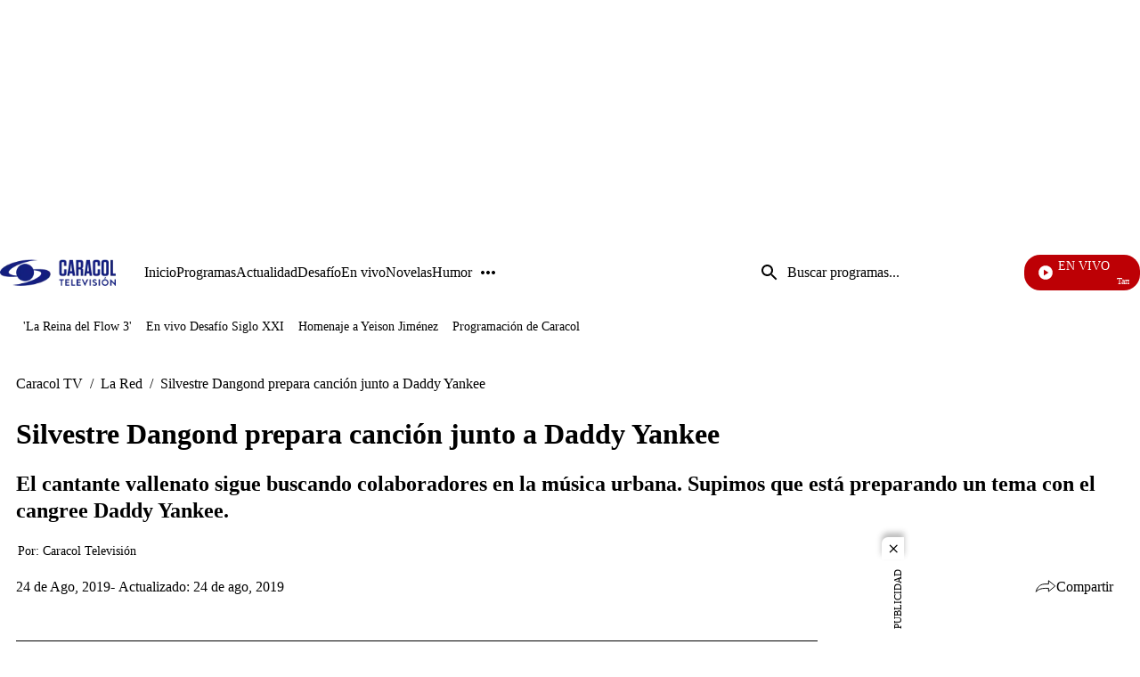

--- FILE ---
content_type: application/javascript; charset=utf-8
request_url: https://fundingchoicesmessages.google.com/f/AGSKWxVZlF6ZjTTW3lbMKMgoY3Z7GPWAWTyDu8uoKHmku824aY7vtsfhtBhpR0iYwBkVe7QITMAs6cSei473_dpihCXiP69bbCZNf5H1y8oAULpEujgMPtptiaUe2HP5yL1sRIuEqpcZMQ==?fccs=W251bGwsbnVsbCxudWxsLG51bGwsbnVsbCxudWxsLFsxNzY4NTQ5MTk5LDM3NjAwMDAwMF0sbnVsbCxudWxsLG51bGwsW251bGwsWzcsNl0sbnVsbCxudWxsLG51bGwsbnVsbCxudWxsLG51bGwsbnVsbCxudWxsLG51bGwsM10sImh0dHBzOi8vd3d3LmNhcmFjb2x0di5jb20vbGEtcmVkL3NpbHZlc3RyZS1kYW5nb25kLXByZXBhcmEtY2FuY2lvbi1qdW50by1hLWRhZGR5LXlhbmtlZSIsbnVsbCxbWzgsIk05bGt6VWFaRHNnIl0sWzksImVuLVVTIl0sWzE2LCJbMSwxLDFdIl0sWzE5LCIyIl0sWzE3LCJbMF0iXSxbMjQsIiJdLFsyOSwiZmFsc2UiXV1d
body_size: 114
content:
if (typeof __googlefc.fcKernelManager.run === 'function') {"use strict";this.default_ContributorServingResponseClientJs=this.default_ContributorServingResponseClientJs||{};(function(_){var window=this;
try{
var np=function(a){this.A=_.t(a)};_.u(np,_.J);var op=function(a){this.A=_.t(a)};_.u(op,_.J);op.prototype.getWhitelistStatus=function(){return _.F(this,2)};var pp=function(a){this.A=_.t(a)};_.u(pp,_.J);var qp=_.Zc(pp),rp=function(a,b,c){this.B=a;this.j=_.A(b,np,1);this.l=_.A(b,_.Nk,3);this.F=_.A(b,op,4);a=this.B.location.hostname;this.D=_.Dg(this.j,2)&&_.O(this.j,2)!==""?_.O(this.j,2):a;a=new _.Og(_.Ok(this.l));this.C=new _.bh(_.q.document,this.D,a);this.console=null;this.o=new _.jp(this.B,c,a)};
rp.prototype.run=function(){if(_.O(this.j,3)){var a=this.C,b=_.O(this.j,3),c=_.dh(a),d=new _.Ug;b=_.fg(d,1,b);c=_.C(c,1,b);_.hh(a,c)}else _.eh(this.C,"FCNEC");_.lp(this.o,_.A(this.l,_.Ae,1),this.l.getDefaultConsentRevocationText(),this.l.getDefaultConsentRevocationCloseText(),this.l.getDefaultConsentRevocationAttestationText(),this.D);_.mp(this.o,_.F(this.F,1),this.F.getWhitelistStatus());var e;a=(e=this.B.googlefc)==null?void 0:e.__executeManualDeployment;a!==void 0&&typeof a==="function"&&_.Qo(this.o.G,
"manualDeploymentApi")};var sp=function(){};sp.prototype.run=function(a,b,c){var d;return _.v(function(e){d=qp(b);(new rp(a,d,c)).run();return e.return({})})};_.Rk(7,new sp);
}catch(e){_._DumpException(e)}
}).call(this,this.default_ContributorServingResponseClientJs);
// Google Inc.

//# sourceURL=/_/mss/boq-content-ads-contributor/_/js/k=boq-content-ads-contributor.ContributorServingResponseClientJs.en_US.M9lkzUaZDsg.es5.O/d=1/exm=ad_blocking_detection_executable,kernel_loader,loader_js_executable/ed=1/rs=AJlcJMzanTQvnnVdXXtZinnKRQ21NfsPog/m=cookie_refresh_executable
__googlefc.fcKernelManager.run('\x5b\x5b\x5b7,\x22\x5b\x5bnull,\\\x22caracoltv.com\\\x22,\\\x22AKsRol-fO8WgZyS8scl4tkN7CgtNJUmVgJLVQLLPaALJfvRax1YIMTBKE2NfUawAWnp--a7NuugGkWGq197F-d2OeWtCiOMgorhMpayxbZE3OQN1Lt8ucclpfZYbWpsab7Oo1tXkxA6OQqNa7SbqWZoKKF5xpK3dZw\\\\u003d\\\\u003d\\\x22\x5d,null,\x5b\x5bnull,null,null,\\\x22https:\/\/fundingchoicesmessages.google.com\/f\/AGSKWxUkURxozR-5mhYYpuCgViDMgkOxSJMH8OGymq59x6uzWiJ83UL-qrhpnRvnn8gn5bOAyjB7Hajyi8cIO9g2RzN8KE8JFJHPRQPn6LsoYla6Tv0sVUcbHuosvHyZnivNlCTyXjOfZg\\\\u003d\\\\u003d\\\x22\x5d,null,null,\x5bnull,null,null,\\\x22https:\/\/fundingchoicesmessages.google.com\/el\/AGSKWxX-Ik2Cj_oPI3WK6gOyf_uGardSqyI0FgxUr99ggecAALgcIEK1GwyeiLF06noOzKYzk5MjIJgKH_XAmIs-IM0d7hjJpeqF6zDgRb1gf2f7W3ZrY2fCQNIOYn7DHg2gzuNb2kP41g\\\\u003d\\\\u003d\\\x22\x5d,null,\x5bnull,\x5b7,6\x5d,null,null,null,null,null,null,null,null,null,3\x5d\x5d,\x5b2,1\x5d\x5d\x22\x5d\x5d,\x5bnull,null,null,\x22https:\/\/fundingchoicesmessages.google.com\/f\/AGSKWxUPByB4A7L_ozy9YcMwVfCTBRa2OM3CuzasGs2xmwVeGlTUo5tIOU-VRCbvSbAePF0QQ_ozjDo-ZDEIWAPrkoGBqXjpfK1KPqoKXzA8kuA5aoFAVqq5qO8kcNX_uDeoBgBOfdt0_w\\u003d\\u003d\x22\x5d\x5d');}

--- FILE ---
content_type: text/javascript
request_url: https://caracoltv.brightspotcdn.com/resource/0000019a-73bd-d0fa-afbe-f3bdf16b0000/966.909e4083cb7058534949.js
body_size: 13614
content:
/*! For license information please see 966.909e4083cb7058534949.js.LICENSE.txt */
"use strict";(self.webpackChunkbrightspot_theme_ctv=self.webpackChunkbrightspot_theme_ctv||[]).push([[966],{4444:function(e,t,n){n.d(t,{BH:function(){return u},L:function(){return o},LL:function(){return p},ZR:function(){return h},aH:function(){return c},eu:function(){return d},hl:function(){return l},m9:function(){return w},vZ:function(){return m},zI:function(){return f}});const r=function(e){const t=[];let n=0;for(let r=0;r<e.length;r++){let i=e.charCodeAt(r);i<128?t[n++]=i:i<2048?(t[n++]=i>>6|192,t[n++]=63&i|128):55296==(64512&i)&&r+1<e.length&&56320==(64512&e.charCodeAt(r+1))?(i=65536+((1023&i)<<10)+(1023&e.charCodeAt(++r)),t[n++]=i>>18|240,t[n++]=i>>12&63|128,t[n++]=i>>6&63|128,t[n++]=63&i|128):(t[n++]=i>>12|224,t[n++]=i>>6&63|128,t[n++]=63&i|128)}return t},i={byteToCharMap_:null,charToByteMap_:null,byteToCharMapWebSafe_:null,charToByteMapWebSafe_:null,ENCODED_VALS_BASE:"ABCDEFGHIJKLMNOPQRSTUVWXYZabcdefghijklmnopqrstuvwxyz0123456789",get ENCODED_VALS(){return this.ENCODED_VALS_BASE+"+/="},get ENCODED_VALS_WEBSAFE(){return this.ENCODED_VALS_BASE+"-_."},HAS_NATIVE_SUPPORT:"function"==typeof atob,encodeByteArray(e,t){if(!Array.isArray(e))throw Error("encodeByteArray takes an array as a parameter");this.init_();const n=t?this.byteToCharMapWebSafe_:this.byteToCharMap_,r=[];for(let t=0;t<e.length;t+=3){const i=e[t],a=t+1<e.length,o=a?e[t+1]:0,s=t+2<e.length,c=s?e[t+2]:0,u=i>>2,l=(3&i)<<4|o>>4;let d=(15&o)<<2|c>>6,f=63&c;s||(f=64,a||(d=64)),r.push(n[u],n[l],n[d],n[f])}return r.join("")},encodeString(e,t){return this.HAS_NATIVE_SUPPORT&&!t?btoa(e):this.encodeByteArray(r(e),t)},decodeString(e,t){return this.HAS_NATIVE_SUPPORT&&!t?atob(e):function(e){const t=[];let n=0,r=0;for(;n<e.length;){const i=e[n++];if(i<128)t[r++]=String.fromCharCode(i);else if(i>191&&i<224){const a=e[n++];t[r++]=String.fromCharCode((31&i)<<6|63&a)}else if(i>239&&i<365){const a=((7&i)<<18|(63&e[n++])<<12|(63&e[n++])<<6|63&e[n++])-65536;t[r++]=String.fromCharCode(55296+(a>>10)),t[r++]=String.fromCharCode(56320+(1023&a))}else{const a=e[n++],o=e[n++];t[r++]=String.fromCharCode((15&i)<<12|(63&a)<<6|63&o)}}return t.join("")}(this.decodeStringToByteArray(e,t))},decodeStringToByteArray(e,t){this.init_();const n=t?this.charToByteMapWebSafe_:this.charToByteMap_,r=[];for(let t=0;t<e.length;){const i=n[e.charAt(t++)],o=t<e.length?n[e.charAt(t)]:0;++t;const s=t<e.length?n[e.charAt(t)]:64;++t;const c=t<e.length?n[e.charAt(t)]:64;if(++t,null==i||null==o||null==s||null==c)throw new a;const u=i<<2|o>>4;if(r.push(u),64!==s){const e=o<<4&240|s>>2;if(r.push(e),64!==c){const e=s<<6&192|c;r.push(e)}}}return r},init_(){if(!this.byteToCharMap_){this.byteToCharMap_={},this.charToByteMap_={},this.byteToCharMapWebSafe_={},this.charToByteMapWebSafe_={};for(let e=0;e<this.ENCODED_VALS.length;e++)this.byteToCharMap_[e]=this.ENCODED_VALS.charAt(e),this.charToByteMap_[this.byteToCharMap_[e]]=e,this.byteToCharMapWebSafe_[e]=this.ENCODED_VALS_WEBSAFE.charAt(e),this.charToByteMapWebSafe_[this.byteToCharMapWebSafe_[e]]=e,e>=this.ENCODED_VALS_BASE.length&&(this.charToByteMap_[this.ENCODED_VALS_WEBSAFE.charAt(e)]=e,this.charToByteMapWebSafe_[this.ENCODED_VALS.charAt(e)]=e)}}};class a extends Error{constructor(){super(...arguments),this.name="DecodeBase64StringError"}}const o=function(e){return function(e){const t=r(e);return i.encodeByteArray(t,!0)}(e).replace(/\./g,"")},s=()=>{try{return function(){if("undefined"!=typeof self)return self;if("undefined"!=typeof window)return window;if(void 0!==n.g)return n.g;throw new Error("Unable to locate global object.")}().__FIREBASE_DEFAULTS__||(()=>{if("undefined"==typeof process||void 0===process.env)return;const e=process.env.__FIREBASE_DEFAULTS__;return e?JSON.parse(e):void 0})()||(()=>{if("undefined"==typeof document)return;let e;try{e=document.cookie.match(/__FIREBASE_DEFAULTS__=([^;]+)/)}catch(e){return}const t=e&&function(e){try{return i.decodeString(e,!0)}catch(e){console.error("base64Decode failed: ",e)}return null}(e[1]);return t&&JSON.parse(t)})()}catch(e){return void console.info(`Unable to get __FIREBASE_DEFAULTS__ due to: ${e}`)}},c=()=>{var e;return null===(e=s())||void 0===e?void 0:e.config};class u{constructor(){this.reject=()=>{},this.resolve=()=>{},this.promise=new Promise(((e,t)=>{this.resolve=e,this.reject=t}))}wrapCallback(e){return(t,n)=>{t?this.reject(t):this.resolve(n),"function"==typeof e&&(this.promise.catch((()=>{})),1===e.length?e(t):e(t,n))}}}function l(){try{return"object"==typeof indexedDB}catch(e){return!1}}function d(){return new Promise(((e,t)=>{try{let n=!0;const r="validate-browser-context-for-indexeddb-analytics-module",i=self.indexedDB.open(r);i.onsuccess=()=>{i.result.close(),n||self.indexedDB.deleteDatabase(r),e(!0)},i.onupgradeneeded=()=>{n=!1},i.onerror=()=>{var e;t((null===(e=i.error)||void 0===e?void 0:e.message)||"")}}catch(e){t(e)}}))}function f(){return!("undefined"==typeof navigator||!navigator.cookieEnabled)}class h extends Error{constructor(e,t,n){super(t),this.code=e,this.customData=n,this.name="FirebaseError",Object.setPrototypeOf(this,h.prototype),Error.captureStackTrace&&Error.captureStackTrace(this,p.prototype.create)}}class p{constructor(e,t,n){this.service=e,this.serviceName=t,this.errors=n}create(e,...t){const n=t[0]||{},r=`${this.service}/${e}`,i=this.errors[e],a=i?function(e,t){return e.replace(g,((e,n)=>{const r=t[n];return null!=r?String(r):`<${n}?>`}))}(i,n):"Error",o=`${this.serviceName}: ${a} (${r}).`;return new h(r,o,n)}}const g=/\{\$([^}]+)}/g;function m(e,t){if(e===t)return!0;const n=Object.keys(e),r=Object.keys(t);for(const i of n){if(!r.includes(i))return!1;const n=e[i],a=t[i];if(b(n)&&b(a)){if(!m(n,a))return!1}else if(n!==a)return!1}for(const e of r)if(!n.includes(e))return!1;return!0}function b(e){return null!==e&&"object"==typeof e}function w(e){return e&&e._delegate?e._delegate:e}},7643:function(e,t,n){n.d(t,{qX:function(){return _},Xd:function(){return S},Mq:function(){return k},ZF:function(){return D},KN:function(){return T}});var r=n(8463);const i=[];var a;!function(e){e[e.DEBUG=0]="DEBUG",e[e.VERBOSE=1]="VERBOSE",e[e.INFO=2]="INFO",e[e.WARN=3]="WARN",e[e.ERROR=4]="ERROR",e[e.SILENT=5]="SILENT"}(a||(a={}));const o={debug:a.DEBUG,verbose:a.VERBOSE,info:a.INFO,warn:a.WARN,error:a.ERROR,silent:a.SILENT},s=a.INFO,c={[a.DEBUG]:"log",[a.VERBOSE]:"log",[a.INFO]:"info",[a.WARN]:"warn",[a.ERROR]:"error"},u=(e,t,...n)=>{if(t<e.logLevel)return;const r=(new Date).toISOString(),i=c[t];if(!i)throw new Error(`Attempted to log a message with an invalid logType (value: ${t})`);console[i](`[${r}]  ${e.name}:`,...n)};var l=n(4444),d=n(4424);class f{constructor(e){this.container=e}getPlatformInfoString(){return this.container.getProviders().map((e=>{if(function(e){const t=e.getComponent();return"VERSION"===(null==t?void 0:t.type)}(e)){const t=e.getImmediate();return`${t.library}/${t.version}`}return null})).filter((e=>e)).join(" ")}}const h="@firebase/app",p="0.10.17",g=new class{constructor(e){this.name=e,this._logLevel=s,this._logHandler=u,this._userLogHandler=null,i.push(this)}get logLevel(){return this._logLevel}set logLevel(e){if(!(e in a))throw new TypeError(`Invalid value "${e}" assigned to \`logLevel\``);this._logLevel=e}setLogLevel(e){this._logLevel="string"==typeof e?o[e]:e}get logHandler(){return this._logHandler}set logHandler(e){if("function"!=typeof e)throw new TypeError("Value assigned to `logHandler` must be a function");this._logHandler=e}get userLogHandler(){return this._userLogHandler}set userLogHandler(e){this._userLogHandler=e}debug(...e){this._userLogHandler&&this._userLogHandler(this,a.DEBUG,...e),this._logHandler(this,a.DEBUG,...e)}log(...e){this._userLogHandler&&this._userLogHandler(this,a.VERBOSE,...e),this._logHandler(this,a.VERBOSE,...e)}info(...e){this._userLogHandler&&this._userLogHandler(this,a.INFO,...e),this._logHandler(this,a.INFO,...e)}warn(...e){this._userLogHandler&&this._userLogHandler(this,a.WARN,...e),this._logHandler(this,a.WARN,...e)}error(...e){this._userLogHandler&&this._userLogHandler(this,a.ERROR,...e),this._logHandler(this,a.ERROR,...e)}}("@firebase/app"),m="[DEFAULT]",b={[h]:"fire-core","@firebase/app-compat":"fire-core-compat","@firebase/analytics":"fire-analytics","@firebase/analytics-compat":"fire-analytics-compat","@firebase/app-check":"fire-app-check","@firebase/app-check-compat":"fire-app-check-compat","@firebase/auth":"fire-auth","@firebase/auth-compat":"fire-auth-compat","@firebase/database":"fire-rtdb","@firebase/data-connect":"fire-data-connect","@firebase/database-compat":"fire-rtdb-compat","@firebase/functions":"fire-fn","@firebase/functions-compat":"fire-fn-compat","@firebase/installations":"fire-iid","@firebase/installations-compat":"fire-iid-compat","@firebase/messaging":"fire-fcm","@firebase/messaging-compat":"fire-fcm-compat","@firebase/performance":"fire-perf","@firebase/performance-compat":"fire-perf-compat","@firebase/remote-config":"fire-rc","@firebase/remote-config-compat":"fire-rc-compat","@firebase/storage":"fire-gcs","@firebase/storage-compat":"fire-gcs-compat","@firebase/firestore":"fire-fst","@firebase/firestore-compat":"fire-fst-compat","@firebase/vertexai":"fire-vertex","fire-js":"fire-js",firebase:"fire-js-all"},w=new Map,v=new Map,y=new Map;function I(e,t){try{e.container.addComponent(t)}catch(n){g.debug(`Component ${t.name} failed to register with FirebaseApp ${e.name}`,n)}}function S(e){const t=e.name;if(y.has(t))return g.debug(`There were multiple attempts to register component ${t}.`),!1;y.set(t,e);for(const t of w.values())I(t,e);for(const t of v.values())I(t,e);return!0}function _(e,t){const n=e.container.getProvider("heartbeat").getImmediate({optional:!0});return n&&n.triggerHeartbeat(),e.container.getProvider(t)}const E=new l.LL("app","Firebase",{"no-app":"No Firebase App '{$appName}' has been created - call initializeApp() first","bad-app-name":"Illegal App name: '{$appName}'","duplicate-app":"Firebase App named '{$appName}' already exists with different options or config","app-deleted":"Firebase App named '{$appName}' already deleted","server-app-deleted":"Firebase Server App has been deleted","no-options":"Need to provide options, when not being deployed to hosting via source.","invalid-app-argument":"firebase.{$appName}() takes either no argument or a Firebase App instance.","invalid-log-argument":"First argument to `onLog` must be null or a function.","idb-open":"Error thrown when opening IndexedDB. Original error: {$originalErrorMessage}.","idb-get":"Error thrown when reading from IndexedDB. Original error: {$originalErrorMessage}.","idb-set":"Error thrown when writing to IndexedDB. Original error: {$originalErrorMessage}.","idb-delete":"Error thrown when deleting from IndexedDB. Original error: {$originalErrorMessage}.","finalization-registry-not-supported":"FirebaseServerApp deleteOnDeref field defined but the JS runtime does not support FinalizationRegistry.","invalid-server-app-environment":"FirebaseServerApp is not for use in browser environments."});class C{constructor(e,t,n){this._isDeleted=!1,this._options=Object.assign({},e),this._config=Object.assign({},t),this._name=t.name,this._automaticDataCollectionEnabled=t.automaticDataCollectionEnabled,this._container=n,this.container.addComponent(new r.wA("app",(()=>this),"PUBLIC"))}get automaticDataCollectionEnabled(){return this.checkDestroyed(),this._automaticDataCollectionEnabled}set automaticDataCollectionEnabled(e){this.checkDestroyed(),this._automaticDataCollectionEnabled=e}get name(){return this.checkDestroyed(),this._name}get options(){return this.checkDestroyed(),this._options}get config(){return this.checkDestroyed(),this._config}get container(){return this._container}get isDeleted(){return this._isDeleted}set isDeleted(e){this._isDeleted=e}checkDestroyed(){if(this.isDeleted)throw E.create("app-deleted",{appName:this._name})}}function D(e,t={}){let n=e;"object"!=typeof t&&(t={name:t});const i=Object.assign({name:m,automaticDataCollectionEnabled:!1},t),a=i.name;if("string"!=typeof a||!a)throw E.create("bad-app-name",{appName:String(a)});if(n||(n=(0,l.aH)()),!n)throw E.create("no-options");const o=w.get(a);if(o){if((0,l.vZ)(n,o.options)&&(0,l.vZ)(i,o.config))return o;throw E.create("duplicate-app",{appName:a})}const s=new r.H0(a);for(const e of y.values())s.addComponent(e);const c=new C(n,i,s);return w.set(a,c),c}function k(e=m){const t=w.get(e);if(!t&&e===m&&(0,l.aH)())return D();if(!t)throw E.create("no-app",{appName:e});return t}function T(e,t,n){var i;let a=null!==(i=b[e])&&void 0!==i?i:e;n&&(a+=`-${n}`);const o=a.match(/\s|\//),s=t.match(/\s|\//);if(o||s){const e=[`Unable to register library "${a}" with version "${t}":`];return o&&e.push(`library name "${a}" contains illegal characters (whitespace or "/")`),o&&s&&e.push("and"),s&&e.push(`version name "${t}" contains illegal characters (whitespace or "/")`),void g.warn(e.join(" "))}S(new r.wA(`${a}-version`,(()=>({library:a,version:t})),"VERSION"))}const A="firebase-heartbeat-database",O=1,N="firebase-heartbeat-store";let L=null;function P(){return L||(L=(0,d.X3)(A,O,{upgrade:(e,t)=>{if(0===t)try{e.createObjectStore(N)}catch(e){console.warn(e)}}}).catch((e=>{throw E.create("idb-open",{originalErrorMessage:e.message})}))),L}async function M(e,t){try{const n=(await P()).transaction(N,"readwrite"),r=n.objectStore(N);await r.put(t,B(e)),await n.done}catch(e){if(e instanceof l.ZR)g.warn(e.message);else{const t=E.create("idb-set",{originalErrorMessage:null==e?void 0:e.message});g.warn(t.message)}}}function B(e){return`${e.name}!${e.options.appId}`}class j{constructor(e){this.container=e,this._heartbeatsCache=null;const t=this.container.getProvider("app").getImmediate();this._storage=new R(t),this._heartbeatsCachePromise=this._storage.read().then((e=>(this._heartbeatsCache=e,e)))}async triggerHeartbeat(){var e,t;try{const n=this.container.getProvider("platform-logger").getImmediate().getPlatformInfoString(),r=$();if(null==(null===(e=this._heartbeatsCache)||void 0===e?void 0:e.heartbeats)&&(this._heartbeatsCache=await this._heartbeatsCachePromise,null==(null===(t=this._heartbeatsCache)||void 0===t?void 0:t.heartbeats)))return;if(this._heartbeatsCache.lastSentHeartbeatDate===r||this._heartbeatsCache.heartbeats.some((e=>e.date===r)))return;return this._heartbeatsCache.heartbeats.push({date:r,agent:n}),this._heartbeatsCache.heartbeats=this._heartbeatsCache.heartbeats.filter((e=>{const t=new Date(e.date).valueOf();return Date.now()-t<=2592e6})),this._storage.overwrite(this._heartbeatsCache)}catch(e){g.warn(e)}}async getHeartbeatsHeader(){var e;try{if(null===this._heartbeatsCache&&await this._heartbeatsCachePromise,null==(null===(e=this._heartbeatsCache)||void 0===e?void 0:e.heartbeats)||0===this._heartbeatsCache.heartbeats.length)return"";const t=$(),{heartbeatsToSend:n,unsentEntries:r}=function(e,t=1024){const n=[];let r=e.slice();for(const i of e){const e=n.find((e=>e.agent===i.agent));if(e){if(e.dates.push(i.date),H(n)>t){e.dates.pop();break}}else if(n.push({agent:i.agent,dates:[i.date]}),H(n)>t){n.pop();break}r=r.slice(1)}return{heartbeatsToSend:n,unsentEntries:r}}(this._heartbeatsCache.heartbeats),i=(0,l.L)(JSON.stringify({version:2,heartbeats:n}));return this._heartbeatsCache.lastSentHeartbeatDate=t,r.length>0?(this._heartbeatsCache.heartbeats=r,await this._storage.overwrite(this._heartbeatsCache)):(this._heartbeatsCache.heartbeats=[],this._storage.overwrite(this._heartbeatsCache)),i}catch(e){return g.warn(e),""}}}function $(){return(new Date).toISOString().substring(0,10)}class R{constructor(e){this.app=e,this._canUseIndexedDBPromise=this.runIndexedDBEnvironmentCheck()}async runIndexedDBEnvironmentCheck(){return!!(0,l.hl)()&&(0,l.eu)().then((()=>!0)).catch((()=>!1))}async read(){if(await this._canUseIndexedDBPromise){const e=await async function(e){try{const t=(await P()).transaction(N),n=await t.objectStore(N).get(B(e));return await t.done,n}catch(e){if(e instanceof l.ZR)g.warn(e.message);else{const t=E.create("idb-get",{originalErrorMessage:null==e?void 0:e.message});g.warn(t.message)}}}(this.app);return(null==e?void 0:e.heartbeats)?e:{heartbeats:[]}}return{heartbeats:[]}}async overwrite(e){var t;if(await this._canUseIndexedDBPromise){const n=await this.read();return M(this.app,{lastSentHeartbeatDate:null!==(t=e.lastSentHeartbeatDate)&&void 0!==t?t:n.lastSentHeartbeatDate,heartbeats:e.heartbeats})}}async add(e){var t;if(await this._canUseIndexedDBPromise){const n=await this.read();return M(this.app,{lastSentHeartbeatDate:null!==(t=e.lastSentHeartbeatDate)&&void 0!==t?t:n.lastSentHeartbeatDate,heartbeats:[...n.heartbeats,...e.heartbeats]})}}}function H(e){return(0,l.L)(JSON.stringify({version:2,heartbeats:e})).length}S(new r.wA("platform-logger",(e=>new f(e)),"PRIVATE")),S(new r.wA("heartbeat",(e=>new j(e)),"PRIVATE")),T(h,p,""),T(h,p,"esm2017"),T("fire-js","")},8463:function(e,t,n){n.d(t,{H0:function(){return s},wA:function(){return i}});var r=n(4444);class i{constructor(e,t,n){this.name=e,this.instanceFactory=t,this.type=n,this.multipleInstances=!1,this.serviceProps={},this.instantiationMode="LAZY",this.onInstanceCreated=null}setInstantiationMode(e){return this.instantiationMode=e,this}setMultipleInstances(e){return this.multipleInstances=e,this}setServiceProps(e){return this.serviceProps=e,this}setInstanceCreatedCallback(e){return this.onInstanceCreated=e,this}}const a="[DEFAULT]";class o{constructor(e,t){this.name=e,this.container=t,this.component=null,this.instances=new Map,this.instancesDeferred=new Map,this.instancesOptions=new Map,this.onInitCallbacks=new Map}get(e){const t=this.normalizeInstanceIdentifier(e);if(!this.instancesDeferred.has(t)){const e=new r.BH;if(this.instancesDeferred.set(t,e),this.isInitialized(t)||this.shouldAutoInitialize())try{const n=this.getOrInitializeService({instanceIdentifier:t});n&&e.resolve(n)}catch(e){}}return this.instancesDeferred.get(t).promise}getImmediate(e){var t;const n=this.normalizeInstanceIdentifier(null==e?void 0:e.identifier),r=null!==(t=null==e?void 0:e.optional)&&void 0!==t&&t;if(!this.isInitialized(n)&&!this.shouldAutoInitialize()){if(r)return null;throw Error(`Service ${this.name} is not available`)}try{return this.getOrInitializeService({instanceIdentifier:n})}catch(e){if(r)return null;throw e}}getComponent(){return this.component}setComponent(e){if(e.name!==this.name)throw Error(`Mismatching Component ${e.name} for Provider ${this.name}.`);if(this.component)throw Error(`Component for ${this.name} has already been provided`);if(this.component=e,this.shouldAutoInitialize()){if(function(e){return"EAGER"===e.instantiationMode}(e))try{this.getOrInitializeService({instanceIdentifier:a})}catch(e){}for(const[e,t]of this.instancesDeferred.entries()){const n=this.normalizeInstanceIdentifier(e);try{const e=this.getOrInitializeService({instanceIdentifier:n});t.resolve(e)}catch(e){}}}}clearInstance(e=a){this.instancesDeferred.delete(e),this.instancesOptions.delete(e),this.instances.delete(e)}async delete(){const e=Array.from(this.instances.values());await Promise.all([...e.filter((e=>"INTERNAL"in e)).map((e=>e.INTERNAL.delete())),...e.filter((e=>"_delete"in e)).map((e=>e._delete()))])}isComponentSet(){return null!=this.component}isInitialized(e=a){return this.instances.has(e)}getOptions(e=a){return this.instancesOptions.get(e)||{}}initialize(e={}){const{options:t={}}=e,n=this.normalizeInstanceIdentifier(e.instanceIdentifier);if(this.isInitialized(n))throw Error(`${this.name}(${n}) has already been initialized`);if(!this.isComponentSet())throw Error(`Component ${this.name} has not been registered yet`);const r=this.getOrInitializeService({instanceIdentifier:n,options:t});for(const[e,t]of this.instancesDeferred.entries())n===this.normalizeInstanceIdentifier(e)&&t.resolve(r);return r}onInit(e,t){var n;const r=this.normalizeInstanceIdentifier(t),i=null!==(n=this.onInitCallbacks.get(r))&&void 0!==n?n:new Set;i.add(e),this.onInitCallbacks.set(r,i);const a=this.instances.get(r);return a&&e(a,r),()=>{i.delete(e)}}invokeOnInitCallbacks(e,t){const n=this.onInitCallbacks.get(t);if(n)for(const r of n)try{r(e,t)}catch(e){}}getOrInitializeService({instanceIdentifier:e,options:t={}}){let n=this.instances.get(e);if(!n&&this.component&&(n=this.component.instanceFactory(this.container,{instanceIdentifier:(r=e,r===a?void 0:r),options:t}),this.instances.set(e,n),this.instancesOptions.set(e,t),this.invokeOnInitCallbacks(n,e),this.component.onInstanceCreated))try{this.component.onInstanceCreated(this.container,e,n)}catch(e){}var r;return n||null}normalizeInstanceIdentifier(e=a){return this.component?this.component.multipleInstances?e:a:e}shouldAutoInitialize(){return!!this.component&&"EXPLICIT"!==this.component.instantiationMode}}class s{constructor(e){this.name=e,this.providers=new Map}addComponent(e){const t=this.getProvider(e.name);if(t.isComponentSet())throw new Error(`Component ${e.name} has already been registered with ${this.name}`);t.setComponent(e)}addOrOverwriteComponent(e){this.getProvider(e.name).isComponentSet()&&this.providers.delete(e.name),this.addComponent(e)}getProvider(e){if(this.providers.has(e))return this.providers.get(e);const t=new o(e,this);return this.providers.set(e,t),t}getProviders(){return Array.from(this.providers.values())}}},3977:function(e,t,n){n.d(t,{ZF:function(){return r.ZF}});var r=n(7643);(0,r.KN)("firebase","11.1.0","app")},4775:function(e,t,n){n.d(t,{KL:function(){return Oe},LP:function(){return Ne},ps:function(){return Le}});var r=n(7643),i=n(8463),a=n(4444),o=n(4424);const s="@firebase/installations",c="0.6.11",u=1e4,l=`w:${c}`,d="FIS_v2",f="https://firebaseinstallations.googleapis.com/v1",h=36e5,p=new a.LL("installations","Installations",{"missing-app-config-values":'Missing App configuration value: "{$valueName}"',"not-registered":"Firebase Installation is not registered.","installation-not-found":"Firebase Installation not found.","request-failed":'{$requestName} request failed with error "{$serverCode} {$serverStatus}: {$serverMessage}"',"app-offline":"Could not process request. Application offline.","delete-pending-registration":"Can't delete installation while there is a pending registration request."});function g(e){return e instanceof a.ZR&&e.code.includes("request-failed")}function m({projectId:e}){return`${f}/projects/${e}/installations`}function b(e){return{token:e.token,requestStatus:2,expiresIn:(t=e.expiresIn,Number(t.replace("s","000"))),creationTime:Date.now()};var t}async function w(e,t){const n=(await t.json()).error;return p.create("request-failed",{requestName:e,serverCode:n.code,serverMessage:n.message,serverStatus:n.status})}function v({apiKey:e}){return new Headers({"Content-Type":"application/json",Accept:"application/json","x-goog-api-key":e})}async function y(e){const t=await e();return t.status>=500&&t.status<600?e():t}function I(e){return new Promise((t=>{setTimeout(t,e)}))}const S=/^[cdef][\w-]{21}$/,_="";function E(){try{const e=new Uint8Array(17);(self.crypto||self.msCrypto).getRandomValues(e),e[0]=112+e[0]%16;const t=function(e){var t;return(t=e,btoa(String.fromCharCode(...t)).replace(/\+/g,"-").replace(/\//g,"_")).substr(0,22)}(e);return S.test(t)?t:_}catch(e){return _}}function C(e){return`${e.appName}!${e.appId}`}const D=new Map;function k(e,t){const n=C(e);T(n,t),function(e,t){const n=(!A&&"BroadcastChannel"in self&&(A=new BroadcastChannel("[Firebase] FID Change"),A.onmessage=e=>{T(e.data.key,e.data.fid)}),A);n&&n.postMessage({key:e,fid:t}),0===D.size&&A&&(A.close(),A=null)}(n,t)}function T(e,t){const n=D.get(e);if(n)for(const e of n)e(t)}let A=null;const O="firebase-installations-database",N=1,L="firebase-installations-store";let P=null;function M(){return P||(P=(0,o.X3)(O,N,{upgrade:(e,t)=>{0===t&&e.createObjectStore(L)}})),P}async function B(e,t){const n=C(e),r=(await M()).transaction(L,"readwrite"),i=r.objectStore(L),a=await i.get(n);return await i.put(t,n),await r.done,a&&a.fid===t.fid||k(e,t.fid),t}async function j(e){const t=C(e),n=(await M()).transaction(L,"readwrite");await n.objectStore(L).delete(t),await n.done}async function $(e,t){const n=C(e),r=(await M()).transaction(L,"readwrite"),i=r.objectStore(L),a=await i.get(n),o=t(a);return void 0===o?await i.delete(n):await i.put(o,n),await r.done,!o||a&&a.fid===o.fid||k(e,o.fid),o}async function R(e){let t;const n=await $(e.appConfig,(n=>{const r=function(e){return x(e||{fid:E(),registrationStatus:0})}(n),i=function(e,t){if(0===t.registrationStatus){if(!navigator.onLine)return{installationEntry:t,registrationPromise:Promise.reject(p.create("app-offline"))};const n={fid:t.fid,registrationStatus:1,registrationTime:Date.now()},r=async function(e,t){try{const n=await async function({appConfig:e,heartbeatServiceProvider:t},{fid:n}){const r=m(e),i=v(e),a=t.getImmediate({optional:!0});if(a){const e=await a.getHeartbeatsHeader();e&&i.append("x-firebase-client",e)}const o={fid:n,authVersion:d,appId:e.appId,sdkVersion:l},s={method:"POST",headers:i,body:JSON.stringify(o)},c=await y((()=>fetch(r,s)));if(c.ok){const e=await c.json();return{fid:e.fid||n,registrationStatus:2,refreshToken:e.refreshToken,authToken:b(e.authToken)}}throw await w("Create Installation",c)}(e,t);return B(e.appConfig,n)}catch(n){throw g(n)&&409===n.customData.serverCode?await j(e.appConfig):await B(e.appConfig,{fid:t.fid,registrationStatus:0}),n}}(e,n);return{installationEntry:n,registrationPromise:r}}return 1===t.registrationStatus?{installationEntry:t,registrationPromise:H(e)}:{installationEntry:t}}(e,r);return t=i.registrationPromise,i.installationEntry}));return n.fid===_?{installationEntry:await t}:{installationEntry:n,registrationPromise:t}}async function H(e){let t=await F(e.appConfig);for(;1===t.registrationStatus;)await I(100),t=await F(e.appConfig);if(0===t.registrationStatus){const{installationEntry:t,registrationPromise:n}=await R(e);return n||t}return t}function F(e){return $(e,(e=>{if(!e)throw p.create("installation-not-found");return x(e)}))}function x(e){return 1===(t=e).registrationStatus&&t.registrationTime+u<Date.now()?{fid:e.fid,registrationStatus:0}:e;var t}async function K({appConfig:e,heartbeatServiceProvider:t},n){const r=function(e,{fid:t}){return`${m(e)}/${t}/authTokens:generate`}(e,n),i=function(e,{refreshToken:t}){const n=v(e);return n.append("Authorization",function(e){return`${d} ${e}`}(t)),n}(e,n),a=t.getImmediate({optional:!0});if(a){const e=await a.getHeartbeatsHeader();e&&i.append("x-firebase-client",e)}const o={installation:{sdkVersion:l,appId:e.appId}},s={method:"POST",headers:i,body:JSON.stringify(o)},c=await y((()=>fetch(r,s)));if(c.ok)return b(await c.json());throw await w("Generate Auth Token",c)}async function V(e,t=!1){let n;const r=await $(e.appConfig,(r=>{if(!z(r))throw p.create("not-registered");const i=r.authToken;if(!t&&(2===(a=i).requestStatus&&!function(e){const t=Date.now();return t<e.creationTime||e.creationTime+e.expiresIn<t+h}(a)))return r;var a;if(1===i.requestStatus)return n=async function(e,t){let n=await W(e.appConfig);for(;1===n.authToken.requestStatus;)await I(100),n=await W(e.appConfig);const r=n.authToken;return 0===r.requestStatus?V(e,t):r}(e,t),r;{if(!navigator.onLine)throw p.create("app-offline");const t=function(e){const t={requestStatus:1,requestTime:Date.now()};return Object.assign(Object.assign({},e),{authToken:t})}(r);return n=async function(e,t){try{const n=await K(e,t),r=Object.assign(Object.assign({},t),{authToken:n});return await B(e.appConfig,r),n}catch(n){if(!g(n)||401!==n.customData.serverCode&&404!==n.customData.serverCode){const n=Object.assign(Object.assign({},t),{authToken:{requestStatus:0}});await B(e.appConfig,n)}else await j(e.appConfig);throw n}}(e,t),t}}));return n?await n:r.authToken}function W(e){return $(e,(e=>{if(!z(e))throw p.create("not-registered");return 1===(t=e.authToken).requestStatus&&t.requestTime+u<Date.now()?Object.assign(Object.assign({},e),{authToken:{requestStatus:0}}):e;var t}))}function z(e){return void 0!==e&&2===e.registrationStatus}function U(e){return p.create("missing-app-config-values",{valueName:e})}const q="installations";(0,r.Xd)(new i.wA(q,(e=>{const t=e.getProvider("app").getImmediate(),n=function(e){if(!e||!e.options)throw U("App Configuration");if(!e.name)throw U("App Name");const t=["projectId","apiKey","appId"];for(const n of t)if(!e.options[n])throw U(n);return{appName:e.name,projectId:e.options.projectId,apiKey:e.options.apiKey,appId:e.options.appId}}(t);return{app:t,appConfig:n,heartbeatServiceProvider:(0,r.qX)(t,"heartbeat"),_delete:()=>Promise.resolve()}}),"PUBLIC")),(0,r.Xd)(new i.wA("installations-internal",(e=>{const t=e.getProvider("app").getImmediate(),n=(0,r.qX)(t,q).getImmediate();return{getId:()=>async function(e){const t=e,{installationEntry:n,registrationPromise:r}=await R(t);return r?r.catch(console.error):V(t).catch(console.error),n.fid}(n),getToken:e=>async function(e,t=!1){const n=e;return await async function(e){const{registrationPromise:t}=await R(e);t&&await t}(n),(await V(n,t)).token}(n,e)}}),"PRIVATE")),(0,r.KN)(s,c),(0,r.KN)(s,c,"esm2017");const X="/firebase-messaging-sw.js",G="/firebase-cloud-messaging-push-scope",Z="BDOU99-h67HcA6JeFXHbSNMu7e2yNNu3RzoMj8TM4W88jITfq7ZmPvIM1Iv-4_l2LxQcYwhqby2xGpWwzjfAnG4",J="https://fcmregistrations.googleapis.com/v1",Y="google.c.a.c_id",Q="google.c.a.c_l",ee="google.c.a.ts",te=1e4;var ne,re;function ie(e){const t=new Uint8Array(e);return btoa(String.fromCharCode(...t)).replace(/=/g,"").replace(/\+/g,"-").replace(/\//g,"_")}function ae(e){const t=(e+"=".repeat((4-e.length%4)%4)).replace(/\-/g,"+").replace(/_/g,"/"),n=atob(t),r=new Uint8Array(n.length);for(let e=0;e<n.length;++e)r[e]=n.charCodeAt(e);return r}!function(e){e[e.DATA_MESSAGE=1]="DATA_MESSAGE",e[e.DISPLAY_NOTIFICATION=3]="DISPLAY_NOTIFICATION"}(ne||(ne={})),function(e){e.PUSH_RECEIVED="push-received",e.NOTIFICATION_CLICKED="notification-clicked"}(re||(re={}));const oe="fcm_token_details_db",se=5,ce="fcm_token_object_Store",ue="firebase-messaging-database",le=1,de="firebase-messaging-store";let fe=null;function he(){return fe||(fe=(0,o.X3)(ue,le,{upgrade:(e,t)=>{0===t&&e.createObjectStore(de)}})),fe}async function pe(e,t){const n=ge(e),r=(await he()).transaction(de,"readwrite");return await r.objectStore(de).put(t,n),await r.done,t}function ge({appConfig:e}){return e.appId}const me=new a.LL("messaging","Messaging",{"missing-app-config-values":'Missing App configuration value: "{$valueName}"',"only-available-in-window":"This method is available in a Window context.","only-available-in-sw":"This method is available in a service worker context.","permission-default":"The notification permission was not granted and dismissed instead.","permission-blocked":"The notification permission was not granted and blocked instead.","unsupported-browser":"This browser doesn't support the API's required to use the Firebase SDK.","indexed-db-unsupported":"This browser doesn't support indexedDb.open() (ex. Safari iFrame, Firefox Private Browsing, etc)","failed-service-worker-registration":"We are unable to register the default service worker. {$browserErrorMessage}","token-subscribe-failed":"A problem occurred while subscribing the user to FCM: {$errorInfo}","token-subscribe-no-token":"FCM returned no token when subscribing the user to push.","token-unsubscribe-failed":"A problem occurred while unsubscribing the user from FCM: {$errorInfo}","token-update-failed":"A problem occurred while updating the user from FCM: {$errorInfo}","token-update-no-token":"FCM returned no token when updating the user to push.","use-sw-after-get-token":"The useServiceWorker() method may only be called once and must be called before calling getToken() to ensure your service worker is used.","invalid-sw-registration":"The input to useServiceWorker() must be a ServiceWorkerRegistration.","invalid-bg-handler":"The input to setBackgroundMessageHandler() must be a function.","invalid-vapid-key":"The public VAPID key must be a string.","use-vapid-key-after-get-token":"The usePublicVapidKey() method may only be called once and must be called before calling getToken() to ensure your VAPID key is used."});function be({projectId:e}){return`${J}/projects/${e}/registrations`}async function we({appConfig:e,installations:t}){const n=await t.getToken();return new Headers({"Content-Type":"application/json",Accept:"application/json","x-goog-api-key":e.apiKey,"x-goog-firebase-installations-auth":`FIS ${n}`})}function ve({p256dh:e,auth:t,endpoint:n,vapidKey:r}){const i={web:{endpoint:n,auth:t,p256dh:e}};return r!==Z&&(i.web.applicationPubKey=r),i}const ye=6048e5;async function Ie(e){const t=await async function(e,t){const n=await e.pushManager.getSubscription();return n||e.pushManager.subscribe({userVisibleOnly:!0,applicationServerKey:ae(t)})}(e.swRegistration,e.vapidKey),n={vapidKey:e.vapidKey,swScope:e.swRegistration.scope,endpoint:t.endpoint,auth:ie(t.getKey("auth")),p256dh:ie(t.getKey("p256dh"))},r=await async function(e){const t=ge(e),n=await he(),r=await n.transaction(de).objectStore(de).get(t);if(r)return r;{const t=await async function(e){if("databases"in indexedDB){const e=(await indexedDB.databases()).map((e=>e.name));if(!e.includes(oe))return null}let t=null;return(await(0,o.X3)(oe,se,{upgrade:async(n,r,i,a)=>{var o;if(r<2)return;if(!n.objectStoreNames.contains(ce))return;const s=a.objectStore(ce),c=await s.index("fcmSenderId").get(e);if(await s.clear(),c)if(2===r){const e=c;if(!e.auth||!e.p256dh||!e.endpoint)return;t={token:e.fcmToken,createTime:null!==(o=e.createTime)&&void 0!==o?o:Date.now(),subscriptionOptions:{auth:e.auth,p256dh:e.p256dh,endpoint:e.endpoint,swScope:e.swScope,vapidKey:"string"==typeof e.vapidKey?e.vapidKey:ie(e.vapidKey)}}}else if(3===r){const e=c;t={token:e.fcmToken,createTime:e.createTime,subscriptionOptions:{auth:ie(e.auth),p256dh:ie(e.p256dh),endpoint:e.endpoint,swScope:e.swScope,vapidKey:ie(e.vapidKey)}}}else if(4===r){const e=c;t={token:e.fcmToken,createTime:e.createTime,subscriptionOptions:{auth:ie(e.auth),p256dh:ie(e.p256dh),endpoint:e.endpoint,swScope:e.swScope,vapidKey:ie(e.vapidKey)}}}}})).close(),await(0,o.Lj)(oe),await(0,o.Lj)("fcm_vapid_details_db"),await(0,o.Lj)("undefined"),function(e){if(!e||!e.subscriptionOptions)return!1;const{subscriptionOptions:t}=e;return"number"==typeof e.createTime&&e.createTime>0&&"string"==typeof e.token&&e.token.length>0&&"string"==typeof t.auth&&t.auth.length>0&&"string"==typeof t.p256dh&&t.p256dh.length>0&&"string"==typeof t.endpoint&&t.endpoint.length>0&&"string"==typeof t.swScope&&t.swScope.length>0&&"string"==typeof t.vapidKey&&t.vapidKey.length>0}(t)?t:null}(e.appConfig.senderId);if(t)return await pe(e,t),t}}(e.firebaseDependencies);if(r){if(function(e,t){const n=t.vapidKey===e.vapidKey,r=t.endpoint===e.endpoint,i=t.auth===e.auth,a=t.p256dh===e.p256dh;return n&&r&&i&&a}(r.subscriptionOptions,n))return Date.now()>=r.createTime+ye?async function(e,t){try{const n=await async function(e,t){const n=await we(e),r=ve(t.subscriptionOptions),i={method:"PATCH",headers:n,body:JSON.stringify(r)};let a;try{const n=await fetch(`${be(e.appConfig)}/${t.token}`,i);a=await n.json()}catch(e){throw me.create("token-update-failed",{errorInfo:null==e?void 0:e.toString()})}if(a.error){const e=a.error.message;throw me.create("token-update-failed",{errorInfo:e})}if(!a.token)throw me.create("token-update-no-token");return a.token}(e.firebaseDependencies,t),r=Object.assign(Object.assign({},t),{token:n,createTime:Date.now()});return await pe(e.firebaseDependencies,r),n}catch(e){throw e}}(e,{token:r.token,createTime:Date.now(),subscriptionOptions:n}):r.token;try{await async function(e,t){const n={method:"DELETE",headers:await we(e)};try{const r=await fetch(`${be(e.appConfig)}/${t}`,n),i=await r.json();if(i.error){const e=i.error.message;throw me.create("token-unsubscribe-failed",{errorInfo:e})}}catch(e){throw me.create("token-unsubscribe-failed",{errorInfo:null==e?void 0:e.toString()})}}(e.firebaseDependencies,r.token)}catch(e){console.warn(e)}return Se(e.firebaseDependencies,n)}return Se(e.firebaseDependencies,n)}async function Se(e,t){const n=await async function(e,t){const n=await we(e),r=ve(t),i={method:"POST",headers:n,body:JSON.stringify(r)};let a;try{const t=await fetch(be(e.appConfig),i);a=await t.json()}catch(e){throw me.create("token-subscribe-failed",{errorInfo:null==e?void 0:e.toString()})}if(a.error){const e=a.error.message;throw me.create("token-subscribe-failed",{errorInfo:e})}if(!a.token)throw me.create("token-subscribe-no-token");return a.token}(e,t),r={token:n,createTime:Date.now(),subscriptionOptions:t};return await pe(e,r),r.token}function _e(e){const t={from:e.from,collapseKey:e.collapse_key,messageId:e.fcmMessageId};return function(e,t){if(!t.notification)return;e.notification={};const n=t.notification.title;n&&(e.notification.title=n);const r=t.notification.body;r&&(e.notification.body=r);const i=t.notification.image;i&&(e.notification.image=i);const a=t.notification.icon;a&&(e.notification.icon=a)}(t,e),function(e,t){t.data&&(e.data=t.data)}(t,e),function(e,t){var n,r,i,a,o;if(!t.fcmOptions&&!(null===(n=t.notification)||void 0===n?void 0:n.click_action))return;e.fcmOptions={};const s=null!==(i=null===(r=t.fcmOptions)||void 0===r?void 0:r.link)&&void 0!==i?i:null===(a=t.notification)||void 0===a?void 0:a.click_action;s&&(e.fcmOptions.link=s);const c=null===(o=t.fcmOptions)||void 0===o?void 0:o.analytics_label;c&&(e.fcmOptions.analyticsLabel=c)}(t,e),t}function Ee(e){return me.create("missing-app-config-values",{valueName:e})}!function(e,t){const n=[];for(let r=0;r<20;r++)n.push(e.charAt(r)),r<19&&n.push(t.charAt(r));n.join("")}("AzSCbw63g1R0nCw85jG8","Iaya3yLKwmgvh7cF0q4");class Ce{constructor(e,t,n){this.deliveryMetricsExportedToBigQueryEnabled=!1,this.onBackgroundMessageHandler=null,this.onMessageHandler=null,this.logEvents=[],this.isLogServiceStarted=!1;const r=function(e){if(!e||!e.options)throw Ee("App Configuration Object");if(!e.name)throw Ee("App Name");const t=["projectId","apiKey","appId","messagingSenderId"],{options:n}=e;for(const e of t)if(!n[e])throw Ee(e);return{appName:e.name,projectId:n.projectId,apiKey:n.apiKey,appId:n.appId,senderId:n.messagingSenderId}}(e);this.firebaseDependencies={app:e,appConfig:r,installations:t,analyticsProvider:n}}_delete(){return Promise.resolve()}}async function De(e,t){if(!navigator)throw me.create("only-available-in-window");if("default"===Notification.permission&&await Notification.requestPermission(),"granted"!==Notification.permission)throw me.create("permission-blocked");return await async function(e,t){t?e.vapidKey=t:e.vapidKey||(e.vapidKey=Z)}(e,null==t?void 0:t.vapidKey),await async function(e,t){if(t||e.swRegistration||await async function(e){try{e.swRegistration=await navigator.serviceWorker.register(X,{scope:G}),e.swRegistration.update().catch((()=>{})),await async function(e){return new Promise(((t,n)=>{const r=setTimeout((()=>n(new Error(`Service worker not registered after ${te} ms`))),te),i=e.installing||e.waiting;e.active?(clearTimeout(r),t()):i?i.onstatechange=e=>{var n;"activated"===(null===(n=e.target)||void 0===n?void 0:n.state)&&(i.onstatechange=null,clearTimeout(r),t())}:(clearTimeout(r),n(new Error("No incoming service worker found.")))}))}(e.swRegistration)}catch(e){throw me.create("failed-service-worker-registration",{browserErrorMessage:null==e?void 0:e.message})}}(e),t||!e.swRegistration){if(!(t instanceof ServiceWorkerRegistration))throw me.create("invalid-sw-registration");e.swRegistration=t}}(e,null==t?void 0:t.serviceWorkerRegistration),Ie(e)}async function ke(e,t){const n=t.data;if(!n.isFirebaseMessaging)return;e.onMessageHandler&&n.messageType===re.PUSH_RECEIVED&&("function"==typeof e.onMessageHandler?e.onMessageHandler(_e(n)):e.onMessageHandler.next(_e(n)));const r=n.data;var i;"object"==typeof(i=r)&&i&&Y in i&&"1"===r["google.c.a.e"]&&await async function(e,t,n){const r=function(e){switch(e){case re.NOTIFICATION_CLICKED:return"notification_open";case re.PUSH_RECEIVED:return"notification_foreground";default:throw new Error}}(t);(await e.firebaseDependencies.analyticsProvider.get()).logEvent(r,{message_id:n[Y],message_name:n[Q],message_time:n[ee],message_device_time:Math.floor(Date.now()/1e3)})}(e,n.messageType,r)}const Te="@firebase/messaging",Ae="0.12.15";function Oe(e=(0,r.Mq)()){return async function(){try{await(0,a.eu)()}catch(e){return!1}return"undefined"!=typeof window&&(0,a.hl)()&&(0,a.zI)()&&"serviceWorker"in navigator&&"PushManager"in window&&"Notification"in window&&"fetch"in window&&ServiceWorkerRegistration.prototype.hasOwnProperty("showNotification")&&PushSubscription.prototype.hasOwnProperty("getKey")}().then((e=>{if(!e)throw me.create("unsupported-browser")}),(e=>{throw me.create("indexed-db-unsupported")})),(0,r.qX)((0,a.m9)(e),"messaging").getImmediate()}async function Ne(e,t){return De(e=(0,a.m9)(e),t)}function Le(e,t){return function(e,t){if(!navigator)throw me.create("only-available-in-window");return e.onMessageHandler=t,()=>{e.onMessageHandler=null}}(e=(0,a.m9)(e),t)}(0,r.Xd)(new i.wA("messaging",(e=>{const t=new Ce(e.getProvider("app").getImmediate(),e.getProvider("installations-internal").getImmediate(),e.getProvider("analytics-internal"));return navigator.serviceWorker.addEventListener("message",(e=>ke(t,e))),t}),"PUBLIC")),(0,r.Xd)(new i.wA("messaging-internal",(e=>{const t=e.getProvider("messaging").getImmediate();return{getToken:e=>De(t,e)}}),"PRIVATE")),(0,r.KN)(Te,Ae),(0,r.KN)(Te,Ae,"esm2017")},4424:function(e,t,n){n.d(t,{Lj:function(){return m},X3:function(){return g}});const r=(e,t)=>t.some((t=>e instanceof t));let i,a;const o=new WeakMap,s=new WeakMap,c=new WeakMap,u=new WeakMap,l=new WeakMap;let d={get(e,t,n){if(e instanceof IDBTransaction){if("done"===t)return s.get(e);if("objectStoreNames"===t)return e.objectStoreNames||c.get(e);if("store"===t)return n.objectStoreNames[1]?void 0:n.objectStore(n.objectStoreNames[0])}return h(e[t])},set(e,t,n){return e[t]=n,!0},has(e,t){return e instanceof IDBTransaction&&("done"===t||"store"===t)||t in e}};function f(e){return"function"==typeof e?(t=e)!==IDBDatabase.prototype.transaction||"objectStoreNames"in IDBTransaction.prototype?(a||(a=[IDBCursor.prototype.advance,IDBCursor.prototype.continue,IDBCursor.prototype.continuePrimaryKey])).includes(t)?function(...e){return t.apply(p(this),e),h(o.get(this))}:function(...e){return h(t.apply(p(this),e))}:function(e,...n){const r=t.call(p(this),e,...n);return c.set(r,e.sort?e.sort():[e]),h(r)}:(e instanceof IDBTransaction&&function(e){if(s.has(e))return;const t=new Promise(((t,n)=>{const r=()=>{e.removeEventListener("complete",i),e.removeEventListener("error",a),e.removeEventListener("abort",a)},i=()=>{t(),r()},a=()=>{n(e.error||new DOMException("AbortError","AbortError")),r()};e.addEventListener("complete",i),e.addEventListener("error",a),e.addEventListener("abort",a)}));s.set(e,t)}(e),r(e,i||(i=[IDBDatabase,IDBObjectStore,IDBIndex,IDBCursor,IDBTransaction]))?new Proxy(e,d):e);var t}function h(e){if(e instanceof IDBRequest)return function(e){const t=new Promise(((t,n)=>{const r=()=>{e.removeEventListener("success",i),e.removeEventListener("error",a)},i=()=>{t(h(e.result)),r()},a=()=>{n(e.error),r()};e.addEventListener("success",i),e.addEventListener("error",a)}));return t.then((t=>{t instanceof IDBCursor&&o.set(t,e)})).catch((()=>{})),l.set(t,e),t}(e);if(u.has(e))return u.get(e);const t=f(e);return t!==e&&(u.set(e,t),l.set(t,e)),t}const p=e=>l.get(e);function g(e,t,{blocked:n,upgrade:r,blocking:i,terminated:a}={}){const o=indexedDB.open(e,t),s=h(o);return r&&o.addEventListener("upgradeneeded",(e=>{r(h(o.result),e.oldVersion,e.newVersion,h(o.transaction),e)})),n&&o.addEventListener("blocked",(e=>n(e.oldVersion,e.newVersion,e))),s.then((e=>{a&&e.addEventListener("close",(()=>a())),i&&e.addEventListener("versionchange",(e=>i(e.oldVersion,e.newVersion,e)))})).catch((()=>{})),s}function m(e,{blocked:t}={}){const n=indexedDB.deleteDatabase(e);return t&&n.addEventListener("blocked",(e=>t(e.oldVersion,e))),h(n).then((()=>{}))}const b=["get","getKey","getAll","getAllKeys","count"],w=["put","add","delete","clear"],v=new Map;function y(e,t){if(!(e instanceof IDBDatabase)||t in e||"string"!=typeof t)return;if(v.get(t))return v.get(t);const n=t.replace(/FromIndex$/,""),r=t!==n,i=w.includes(n);if(!(n in(r?IDBIndex:IDBObjectStore).prototype)||!i&&!b.includes(n))return;const a=async function(e,...t){const a=this.transaction(e,i?"readwrite":"readonly");let o=a.store;return r&&(o=o.index(t.shift())),(await Promise.all([o[n](...t),i&&a.done]))[0]};return v.set(t,a),a}var I;I=d,d={...I,get:(e,t,n)=>y(e,t)||I.get(e,t,n),has:(e,t)=>!!y(e,t)||I.has(e,t)}}}]);

--- FILE ---
content_type: application/javascript; charset=utf-8
request_url: https://fundingchoicesmessages.google.com/f/AGSKWxUpEqBeOTzqBn3dC7u6JrBee-qNhQbJbWRsh59EvsC7yxm8doa8RIxBVkvbYLdc0FIid4-LGvpetbqg6Ax49jJP-JV7w9QN7o4nJPbDcU2Lk_W_Fkhjq6QfDv9VuB3Sq6HCcAp23CFoHa6FhD_QwQiN-0XLsfdTirm7y3SiX6T2fsLG4TJrZYppUK1S/_/advobj./dlfeatads./ads300x250./adserver--side-ad.
body_size: -1289
content:
window['fe293a9d-a0fd-4f93-b735-271b77a5095c'] = true;